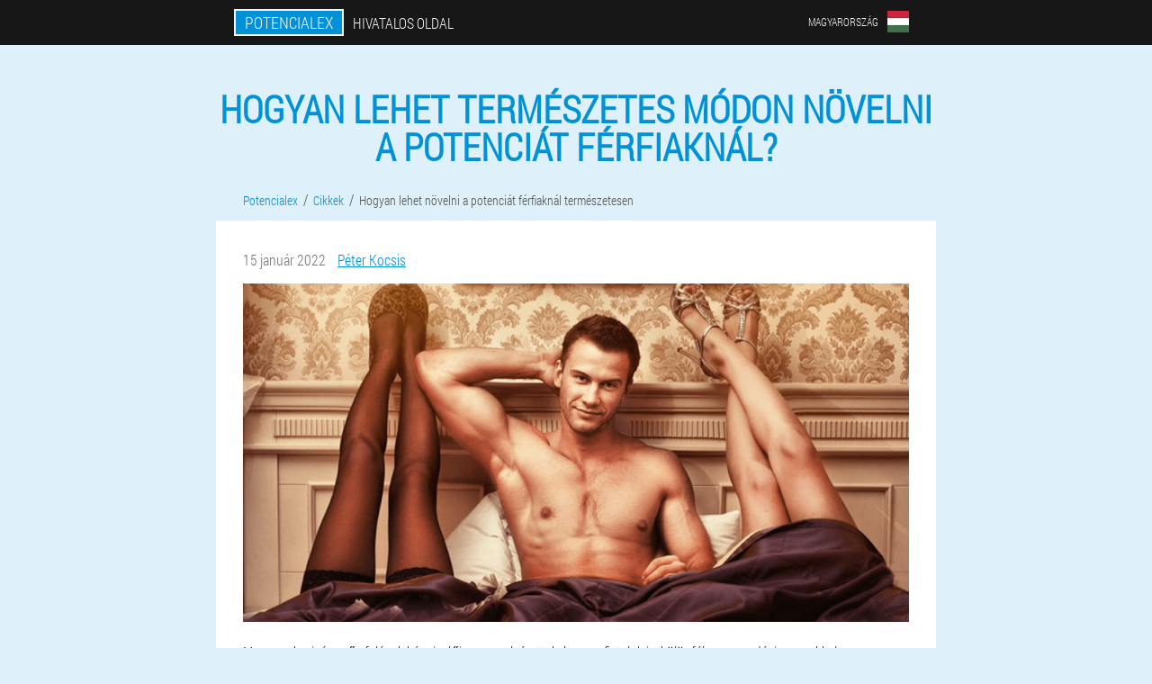

--- FILE ---
content_type: text/html; charset=UTF-8
request_url: https://hungary.potencialex.cz/minden_cikk/2_hogyan_lehet_term%C3%A9szetes_m%C3%B3don_n%C3%B6velni_a_potenci%C3%A1t_f%C3%A9rfiakn%C3%A1l
body_size: 9685
content:

<!DOCTYPE html>
<html lang="hu">
<head>
	<meta name="viewport" content="width=device-width, initial-scale=1.0">
	<meta http-equiv="Content-Type" content="text/html; charset=utf-8">
	<title>Hogyan lehet növelni a férfiak hatékonyságát természetes módon, és nem ártani? </title>
	<meta name="description" content="Nem minden férfi, aki merevedési zavart tapasztalt, akar gyógyszert szedni. Fontolja meg a legnépszerűbb természetes módszereket a férfi potencia növelésére. ">

<link href="/css/fpp-css-style_site_894.css" rel="stylesheet">
<link rel="preload" href="/css/fpp-css-style_site_894.css" as="style">
<link rel="preload" href="/fonts/RobotoCondensedLight.woff" as="font" type="font/woff2" crossorigin>
	
	<link rel="alternate" href="https://potencialex.cz/všechny_články/2_jak zvýšit potenci u mužů přirozeně" hreflang="cs" />
	<link rel="alternate" href="https://czech-en.potencialex.cz/useful_articles/2_how to increase potency in men naturally" hreflang="en-CZ" />
	<link rel="alternate" href="https://deutschland.potencialex.cz/alle_artikel/2_Wie man die Potenz bei Männern natürlich steigert" hreflang="de" />
	<link rel="alternate" href="https://deutschland-en.potencialex.cz/articles/2_how to increase potency in men naturally" hreflang="en-DE" />
	<link rel="alternate" href="https://spain.potencialex.cz/articulos_útiles/2_como aumentar la potencia en los hombres naturalmente" hreflang="es" />
	<link rel="alternate" href="https://spain-eu.potencialex.cz/artikulu_erabilgarriak/2_nola handitu potentzia gizonengan modu naturalean" hreflang="eu-ES" />
	<link rel="alternate" href="https://spain-gl.potencialex.cz/artigos_útiles/2_como aumentar a potencia nos homes de forma natural" hreflang="gl-ES" />
	<link rel="alternate" href="https://spain-en.potencialex.cz/interesting_articles/2_How to increase potency in men naturally" hreflang="en-ES" />
	<link rel="alternate" href="https://italy.potencialex.cz/articoli_interessanti/2_come aumentare la potenza negli uomini in modo naturale" hreflang="it" />
	<link rel="alternate" href="https://italy-en.potencialex.cz/articles/2_How to increase potency in men naturally. " hreflang="en-IT" />
	<link rel="alternate" href="https://portugal.potencialex.cz/todos-os-artigos/2_como aumentar a potencia nos homens naturalmente" hreflang="pt" />
	<link rel="alternate" href="https://portugal-gl.potencialex.cz/artigos-interesantes/2_Como aumentar a potencia nos homes de forma natural" hreflang="gl-PT" />
	<link rel="alternate" href="https://portugal-en.potencialex.cz/articles/2_how to increase potency in men naturally" hreflang="en-PT" />
	<link rel="alternate" href="https://russia.potencialex.cz/полезные-статьи/2_как повысить потенцию у мужчин естественными способами" hreflang="ru" />
	<link rel="alternate" href="https://france.potencialex.cz/articles-utiles/2_comment augmenter la puissance chez les hommes naturellement" hreflang="fr" />
	<link rel="alternate" href="https://france-en.potencialex.cz/interesting_articles/2_How to increase potency in men naturally" hreflang="en-FR" />
	<link rel="alternate" href="https://bulgaria.potencialex.cz/всички-статии/2_как да увеличим потентността при мъжете естествено" hreflang="bg" />
	<link rel="alternate" href="https://bulgaria-en.potencialex.cz/useful_articles/2_ways to increase male potential naturally" hreflang="en-BG" />
	<link rel="alternate" href="https://austria.potencialex.cz/interessante_beiträge/2_Wie man die Potenz bei Männern natürlich steigert. " hreflang="de-AT" />
	<link rel="alternate" href="https://austria-en.potencialex.cz/all-articles/2_how to increase potency in men naturally" hreflang="en-AT" />
	<link rel="alternate" href="https://hungary.potencialex.cz/minden_cikk/2_hogyan lehet növelni a potenciát férfiaknál természetesen" hreflang="hu" />
	<link rel="alternate" href="https://hungary-en.potencialex.cz/interesting_articles/2_how to increase potency in men naturally" hreflang="en-HU" />
	<link rel="alternate" href="https://greece.potencialex.cz/άρθρα/2_πώς να αυξήσετε τη δύναμη στους άνδρες φυσικά" hreflang="el" />
	<link rel="alternate" href="https://georgia.potencialex.cz/სასარგებლო-სტატიები/2_როგორ გავზარდოთ პოტენცია მამაკაცებში ბუნებრივად" hreflang="ka" />
	<link rel="alternate" href="https://cyprus.potencialex.cz/ενδιαφέροντα_άρθρα/2_Πώς να αυξήσετε τη δύναμη στους άνδρες φυσικά" hreflang="el-CY" />
	<link rel="alternate" href="https://cyprus-tr.potencialex.cz/bütün-makaleler/2_Erkeklerde güç doğal olarak nasıl artırılır" hreflang="tr-CY" />
	<link rel="alternate" href="https://kyrgyz.potencialex.cz/кызыктуу_макалалар/2_кантип жогорулатуу потенции эркектерде табигый жол менен" hreflang="ky" />
	<link rel="alternate" href="https://kyrgyz-ru.potencialex.cz/интересные_статьи/2_Как повысить потенцию у мужчин естественным путем" hreflang="ru-KG" />
	<link rel="alternate" href="https://poland.potencialex.cz/wszystkie-artykuły/2_jak naturalnie zwiększyć potencję u mężczyzn" hreflang="pl" />
	<link rel="alternate" href="https://poland-en.potencialex.cz/all-articles/2_how to increase potency in men naturally" hreflang="en-PL" />
	<link rel="alternate" href="https://armenia.potencialex.cz/բոլոր-հոդվածները/2_ինչպես բնական ճանապարհով բարձրացնել պոտենցիան տղամարդկանց մոտ" hreflang="hy" />
	<link rel="alternate" href="https://belarus.potencialex.cz/артыкулы/2_як павысіць патэнцыю ў мужчын натуральнымі спосабамі" hreflang="be" />
	<link rel="alternate" href="https://belarus-ru.potencialex.cz/статьи/2_Как повысить потенцию у мужчин естественным путем. " hreflang="ru-BY" />
	<link rel="alternate" href="https://kazakhstan.potencialex.cz/барлық_мақалалар/2_ерлердегі потенциалды табиғи жолмен қалай арттыруға болады" hreflang="kk" />
	<link rel="alternate" href="https://kazakhstan-ru.potencialex.cz/полезные-статьи/2_как повысить потенцию у мужчин естественным путем" hreflang="ru-KZ" />
	<link rel="alternate" href="https://uzbekistan.potencialex.cz/qiziqarli_maqolalar/2_Qanday qilib erkaklarda potentsialni tabiiy ravishda oshirish mumkin" hreflang="uz" />
	<link rel="alternate" href="https://uzbekistan-ru.potencialex.cz/полезные_статьи/2_Как повысить потенцию у мужчин естественным путем" hreflang="ru-UZ" />
	<link rel="alternate" href="https://romania.potencialex.cz/toate_articolele/2_cum să crești potența la bărbați în mod natural" hreflang="ro" />
	<link rel="alternate" href="https://romania-en.potencialex.cz/interesting-articles/2_how to increase potency in men naturally" hreflang="en-RO" />
	<link rel="alternate" href="https://slovakia.potencialex.cz/všetky_články/2_ako zvýšiť potenciu u mužov prirodzene" hreflang="sk" />
	<link rel="alternate" href="https://slovenia.potencialex.cz/uporabni-članki/2_kako povečati potenco pri moških na naraven način" hreflang="sl" />
	<link rel="alternate" href="https://slovenia-en.potencialex.cz/useful-articles/2_How to increase potency in men naturally" hreflang="en-SI" />
	<link rel="alternate" href="https://ukraine.potencialex.cz/цікаві_статті/2_як підвищити потенцію у чоловіків природними способами" hreflang="uk" />
	<link rel="alternate" href="https://ukraine-ru.potencialex.cz/все-статьи/2_способы увеличить мужской потенциал естественным путем" hreflang="ru-UA" />
	<link rel="alternate" href="https://croatia.potencialex.cz/zanimljivi-članci/2_kako povećati potenciju kod muškaraca prirodnim putem" hreflang="hr" />
	<link rel="alternate" href="https://croatia-en.potencialex.cz/interesting-articles/2_how to increase potential in men naturally" hreflang="en-HR" />
	<link rel="alternate" href="https://switzerland.potencialex.cz/artikel/2_Wie man die Potenz bei Männern natürlich steigert" hreflang="de-CH" />
	<link rel="alternate" href="https://switzerland-fr.potencialex.cz/tous-les-articles/2_Comment augmenter la puissance chez les hommes naturellement" hreflang="fr-CH" />
	<link rel="alternate" href="https://switzerland-it.potencialex.cz/articoli_interessanti/2_Come aumentare la potenza negli uomini in modo naturale" hreflang="it-CH" />
	<link rel="alternate" href="https://switzerland-en.potencialex.cz/articles/2_How to increase potency in men naturally" hreflang="en-CH" />
			<link href="/images/favicon.ico" rel="shortcut icon">
		


	
<meta name="google-site-verification" content="Wl9RVoqC-mr_Jpihz5oNW0_hFPfWlifySoep3cVsF7Q" />	
	

<style>
.ijzs-77_j > .daegx_676__sos.ku_625__mhpv
{
	right: auto;
	left: 0px;
}
</style>

<script  type="text/javascript">
function pi(id) 
{
	var selector = document.getElementById(id);
	
	if(selector.classList.contains("active"))
	{
		selector.classList.remove("active");
	}
	else
	{
		selector.classList.add("active");
		
		document.onclick = function(e) {
			onclick(e, id);
		}

		
	}
	
}
	
function onclick(e, id) {
  e = e || window.event;
  var target = e.target || e.srcElement;
  var selector = document.getElementById(id);

  while (target.parentNode && target.tagName.toLowerCase() != 'body') {
    if (target == selector) {
      return;
    }
    target = target.parentNode;
  }
	selector.classList.remove("active");
}
	
</script>
	
	
</head>	
<body class="tgwbi_988-l">
<header>
	<div class="qd_280-zff">
		
		<div class="hlf_23__f ccv_973__nmaqw">			
			
		<div class="hqlct_982-lga"><a href="/" class="w-114_gc"><div class="kmah_847-xf"><span class="bcjpg_214-niq">Potencialex</span> <span class="y-825_f">Hivatalos oldal</span></div></a></div>


		<div class="ha-630_k">
</div>
		<div class="uu-195_x"><div class="zdji_830-mk">
<div class="jj_702-bt" id="jj_702-bt">		
<div class="c_221__njaha" onclick="pi('jj_702-bt')">
<div class="sn-151_jimq"><span>Magyarország</span></div>
<div class="hqaej-306_latb"><div class="u_877__ccrni"><img src="/images/sgxrty5klgm974.png" alt="Zászló (Magyarország)"></div></div>
</div>
<div class="dnwni-254_qq">
<ul>
		<li><a href="https://hungary-en.potencialex.cz/interesting_articles/2_how to increase potency in men naturally" rel="alternate"><div class="fbbfj-638_oogyj">Hungary (en)</div><div class="gai-636_dheo"><div class="es_390__zch"><img src="https://hungary-en.potencialex.cz/images/7cxstlb04qpxgx4uh.png"></div></div></a></li><li><a href="https://potencialex.cz/všechny_články/2_jak zvýšit potenci u mužů přirozeně" rel="alternate"><div class="fbbfj-638_oogyj">Česká republika</div><div class="gai-636_dheo"><div class="es_390__zch"><img src="https://potencialex.cz/images/t4l3bc3o12198v0z2guj.png"></div></div></a></li><li><a href="https://deutschland.potencialex.cz/alle_artikel/2_Wie man die Potenz bei Männern natürlich steigert" rel="alternate"><div class="fbbfj-638_oogyj">Deutschland</div><div class="gai-636_dheo"><div class="es_390__zch"><img src="https://deutschland.potencialex.cz/images/11ocm19bjjwfget.png"></div></div></a></li><li><a href="https://spain.potencialex.cz/articulos_útiles/2_como aumentar la potencia en los hombres naturalmente" rel="alternate"><div class="fbbfj-638_oogyj">España</div><div class="gai-636_dheo"><div class="es_390__zch"><img src="https://spain.potencialex.cz/images/2m4oypcgnazr7ksztxdd.png"></div></div></a></li><li><a href="https://italy.potencialex.cz/articoli_interessanti/2_come aumentare la potenza negli uomini in modo naturale" rel="alternate"><div class="fbbfj-638_oogyj">Italia</div><div class="gai-636_dheo"><div class="es_390__zch"><img src="https://italy.potencialex.cz/images/6ram0bgfz635qf6ewn8.png"></div></div></a></li><li><a href="https://portugal.potencialex.cz/todos-os-artigos/2_como aumentar a potencia nos homens naturalmente" rel="alternate"><div class="fbbfj-638_oogyj">Portugal</div><div class="gai-636_dheo"><div class="es_390__zch"><img src="https://portugal.potencialex.cz/images/qgubwabmwa.png"></div></div></a></li><li><a href="https://russia.potencialex.cz/полезные-статьи/2_как повысить потенцию у мужчин естественными способами" rel="alternate"><div class="fbbfj-638_oogyj">Россия</div><div class="gai-636_dheo"><div class="es_390__zch"><img src="https://russia.potencialex.cz/images/17f2y3tk6wug6s18cd.png"></div></div></a></li><li><a href="https://france.potencialex.cz/articles-utiles/2_comment augmenter la puissance chez les hommes naturellement" rel="alternate"><div class="fbbfj-638_oogyj">France</div><div class="gai-636_dheo"><div class="es_390__zch"><img src="https://france.potencialex.cz/images/fatqlnh2a2e2.png"></div></div></a></li><li><a href="https://bulgaria.potencialex.cz/всички-статии/2_как да увеличим потентността при мъжете естествено" rel="alternate"><div class="fbbfj-638_oogyj">България</div><div class="gai-636_dheo"><div class="es_390__zch"><img src="https://bulgaria.potencialex.cz/images/mfcuh60aetwj.png"></div></div></a></li><li><a href="https://austria.potencialex.cz/interessante_beiträge/2_Wie man die Potenz bei Männern natürlich steigert. " rel="alternate"><div class="fbbfj-638_oogyj">Österreich</div><div class="gai-636_dheo"><div class="es_390__zch"><img src="https://austria.potencialex.cz/images/gzt4zd26fgk26o4bp9.png"></div></div></a></li><li><a href="https://greece.potencialex.cz/άρθρα/2_πώς να αυξήσετε τη δύναμη στους άνδρες φυσικά" rel="alternate"><div class="fbbfj-638_oogyj">Ελλάδα</div><div class="gai-636_dheo"><div class="es_390__zch"><img src="https://greece.potencialex.cz/images/4qoo3r1psus6w7mzc.png"></div></div></a></li><li><a href="https://georgia.potencialex.cz/სასარგებლო-სტატიები/2_როგორ გავზარდოთ პოტენცია მამაკაცებში ბუნებრივად" rel="alternate"><div class="fbbfj-638_oogyj">საქართველო</div><div class="gai-636_dheo"><div class="es_390__zch"><img src="https://georgia.potencialex.cz/images/ouf9hy2qud7mgn7g1e.png"></div></div></a></li><li><a href="https://cyprus.potencialex.cz/ενδιαφέροντα_άρθρα/2_Πώς να αυξήσετε τη δύναμη στους άνδρες φυσικά" rel="alternate"><div class="fbbfj-638_oogyj">Κύπρος</div><div class="gai-636_dheo"><div class="es_390__zch"><img src="https://cyprus.potencialex.cz/images/4f6tgtvachou.png"></div></div></a></li><li><a href="https://kyrgyz.potencialex.cz/кызыктуу_макалалар/2_кантип жогорулатуу потенции эркектерде табигый жол менен" rel="alternate"><div class="fbbfj-638_oogyj">Кыргызстан</div><div class="gai-636_dheo"><div class="es_390__zch"><img src="https://kyrgyz.potencialex.cz/images/jzne9k4ytjwate2n.png"></div></div></a></li><li><a href="https://poland.potencialex.cz/wszystkie-artykuły/2_jak naturalnie zwiększyć potencję u mężczyzn" rel="alternate"><div class="fbbfj-638_oogyj">Polska</div><div class="gai-636_dheo"><div class="es_390__zch"><img src="https://poland.potencialex.cz/images/p067tahhi5lgf11.png"></div></div></a></li><li><a href="https://armenia.potencialex.cz/բոլոր-հոդվածները/2_ինչպես բնական ճանապարհով բարձրացնել պոտենցիան տղամարդկանց մոտ" rel="alternate"><div class="fbbfj-638_oogyj">Հայաստան</div><div class="gai-636_dheo"><div class="es_390__zch"><img src="https://armenia.potencialex.cz/images/lqpp5gpocvbvwsocun.png"></div></div></a></li><li><a href="https://belarus.potencialex.cz/артыкулы/2_як павысіць патэнцыю ў мужчын натуральнымі спосабамі" rel="alternate"><div class="fbbfj-638_oogyj">Беларусь</div><div class="gai-636_dheo"><div class="es_390__zch"><img src="https://belarus.potencialex.cz/images/0segvyaoy1e1tezg.png"></div></div></a></li><li><a href="https://kazakhstan.potencialex.cz/барлық_мақалалар/2_ерлердегі потенциалды табиғи жолмен қалай арттыруға болады" rel="alternate"><div class="fbbfj-638_oogyj">Қазақстан</div><div class="gai-636_dheo"><div class="es_390__zch"><img src="https://kazakhstan.potencialex.cz/images/53yulyda3c.png"></div></div></a></li><li><a href="https://uzbekistan.potencialex.cz/qiziqarli_maqolalar/2_Qanday qilib erkaklarda potentsialni tabiiy ravishda oshirish mumkin" rel="alternate"><div class="fbbfj-638_oogyj">O'zbekiston</div><div class="gai-636_dheo"><div class="es_390__zch"><img src="https://uzbekistan.potencialex.cz/images/jg20hkg0hfu.png"></div></div></a></li><li><a href="https://romania.potencialex.cz/toate_articolele/2_cum să crești potența la bărbați în mod natural" rel="alternate"><div class="fbbfj-638_oogyj">România</div><div class="gai-636_dheo"><div class="es_390__zch"><img src="https://romania.potencialex.cz/images/4btmaj1w6g3adwl7jj6q.png"></div></div></a></li><li><a href="https://slovakia.potencialex.cz/všetky_články/2_ako zvýšiť potenciu u mužov prirodzene" rel="alternate"><div class="fbbfj-638_oogyj">Slovensko</div><div class="gai-636_dheo"><div class="es_390__zch"><img src="https://slovakia.potencialex.cz/images/3d01twlsoagm.png"></div></div></a></li><li><a href="https://slovenia.potencialex.cz/uporabni-članki/2_kako povečati potenco pri moških na naraven način" rel="alternate"><div class="fbbfj-638_oogyj">Slovenija</div><div class="gai-636_dheo"><div class="es_390__zch"><img src="https://slovenia.potencialex.cz/images/hxjkd09djsvh14wtiw74.png"></div></div></a></li><li><a href="https://ukraine.potencialex.cz/цікаві_статті/2_як підвищити потенцію у чоловіків природними способами" rel="alternate"><div class="fbbfj-638_oogyj">Україна</div><div class="gai-636_dheo"><div class="es_390__zch"><img src="https://ukraine.potencialex.cz/images/nmzj8ottlh.png"></div></div></a></li><li><a href="https://croatia.potencialex.cz/zanimljivi-članci/2_kako povećati potenciju kod muškaraca prirodnim putem" rel="alternate"><div class="fbbfj-638_oogyj">Hrvatska</div><div class="gai-636_dheo"><div class="es_390__zch"><img src="https://croatia.potencialex.cz/images/o3q7kcra2lhfrr.png"></div></div></a></li><li><a href="https://switzerland.potencialex.cz/artikel/2_Wie man die Potenz bei Männern natürlich steigert" rel="alternate"><div class="fbbfj-638_oogyj">Schweiz</div><div class="gai-636_dheo"><div class="es_390__zch"><img src="https://switzerland.potencialex.cz/images/8a2mahctshd.png"></div></div></a></li>	
</ul>
</div></div></div></div>
			
		</div>

	</div>

</header>
	
	
	
	
	
	
	
<section class="ccv_973__nmaqw zsr-259_ug">
<article class="cusd_965__ayiii" itemscope itemtype="https://schema.org/Article">
<h1 itemprop="headline">Hogyan lehet természetes módon növelni a potenciát férfiaknál? </h1>
<ul class="qqfj-393_abj" itemscope="" itemtype="https://schema.org/BreadcrumbList">
<meta itemprop="name" content="Oldal navigáció Potencialex" />
<meta itemprop="itemListOrder" content="Ascending" />	
<meta itemprop="numberOfItems" content="3" />	
<li itemprop="itemListElement" itemscope="" itemtype="https://schema.org/ListItem"><a itemprop="item" href="/"><span itemprop="name">Potencialex</span></a><meta itemprop="position" content="0"></li><li itemprop="itemListElement" itemscope="" itemtype="https://schema.org/ListItem"><a itemprop="item" href="/minden_cikk/"><span itemprop="name">Cikkek</span></a><meta itemprop="position" content="1"></li><li class="active" itemprop="itemListElement" itemscope="" itemtype="https://schema.org/ListItem"><a itemprop="item" href="/cikkek/2_hogyan_lehet_természetes_módon_növelni_a_potenciát_férfiaknál"><span itemprop="name">Hogyan lehet növelni a potenciát férfiaknál természetesen</span></a><meta itemprop="position" content="2"></li></ul>
<div class="k-919_mibf jy_418__d" itemprop="articleBody">
<div class="vtb_948-xzedb"><time itemprop="datePublished" pubdate datetime="2022-01-15T05:14:04Z" class="vb_246-bce" title="15 január 2022">15 január 2022</time>
<address itemprop="author" itemscope itemtype="https://schema.org/Person" class="hjn-640_fjff"><a rel="author" itemprop="url" href="https://hungary.potencialex.cz/a_cikkek_szerzői/21_péter_kocsis"><span itemprop="name">Péter Kocsis</span></a></address></div>
<img itemprop="image" alt="A férfi természetes módon növelte a potenciát, és most már nincsenek problémái a szexuális életében" src="/images/cikkek/9/A%20férfi%20természetes%20módon%20növelte%20a%20potenciát,%20és%20most%20már%20nincsenek%20problémái%20a%20szexuális%20életében.png" class="imgblock center center_mob"><p>Ma az emberiség erős felének képviselői, nemcsak érettek, hanem fiatalok is, különféle merevedési zavarokkal szembesülnek. És mindannyiukat aggasztja a kérdés, lehetséges-e és hogyan lehet természetes módon növelni a férfiak hatékonyságát? Hiszen nem mindenki akar drogozni.</p>
<p>Az orvosok segítsége nélkül próbálnak megbirkózni ezzel a problémával, a férfiak szintetikus gyógyszereket kezdenek használni, amelyek segítenek normalizálni szexuális életüket. De ezen kívül vannak olyan természetes gyógymódok, amelyek javítják a potenciát. A szintetikus drog előnye, hogy azonnal pozitív eredményt ad. A jól ismert szer a bevétele után 30 perccel készenléti állapotba hoz egy férfit, amely öt órán át aktív.</p>
<p><strong>Természetes módon növelve a potenciát, a férfi nemcsak a szexuális funkciót ellátó szerveket gyógyítja, hanem az egész testet.</strong>. Ez pozitív hatással van a szexuális életére.</p>
<p>Az erekciós diszfunkció lehet átmeneti (rövid) vagy állandó. Mielőtt szakemberhez fordulna, megpróbálhatja saját maga megbirkózni ezzel a problémával. Ehhez be kell tartania néhány ajánlást, amelyek segítenek helyreállítani és fenntartani az ember egészségét.</p>
<h2>Melyek a természetes módszerek a potencia növelésére?</h2>
<ol><li>Felelős a szervezet jó működéséért<strong>megfelelő táplálkozás</strong>. A férfi étrendjének tartalmaznia kell ásványi anyagokat (cink, szelén) és vitaminokat (E, C, B csoport), amelyek szükségesek a szexuális tevékenységhez. A nap folyamán el kell fogyasztania ezen anyagok napi normáját.</li>
<li>Segít növelni a potenciát<strong>speciális gyakorlatok</strong>. Segítségükkel javul a kismedencei szervek vérkeringése, és megerősödnek az erekcióért felelős szemérem-farkcsonti izmok. Egy ilyen gyakorlat nem sok időt vesz igénybe, és pozitív eredményt ad az edzés első heteiben.</li>
<li>Felelős a szexuális tevékenységért és a szexuális vágyért<strong>tesztoszteron</strong>(fő férfi nemi hormon). Ha ez nem elég a szervezetben, akkor csökken a potencia és a libidó. A huszonöt év feletti férfiaknál ennek a hormonnak a szintje természetes módon évente 1-1, 5%-kal csökkenni kezd.</li>
<li><strong>Túlsúly</strong>- a potencia komoly ellensége. A plusz kilók hozzájárulnak a tesztoszteron mennyiségének csökkenéséhez. Ezzel egy időben megindul a szervezetben az ösztrogén (a női nemi hormon) növekedése. Ha túl sok van belőlük, a férfi merevedési funkciója megzavarodik, és általános egészségi állapota is megromlik. A túlsúly miatt a szervezet hajlamos a szív- és érrendszeri betegségekre és a cukorbetegségre. Ez nemcsak a potencia csökkenésének, hanem a szervezet egészének gyengülésének és rossz működésének is komoly előfeltétele. <p>Egy férfi derékbőségének mérésével megértheti, hogy le kell-e fogynia vagy sem. Ha a mérete meghaladja a 94 cm-t, akkor fennáll a túlsúly lehetősége.</p>
</li>
<li><strong>Rossz szokások</strong>(dohányzás, alkohol, kábítószer) egy másik módja a potencia elvesztésének. Ezt az orvosok régóta megerősítették, és sokan ismerik. Ha megszabadul ezektől a negatív függőségektől, a férfi képes lesz érezni, hogyan javul szexuális funkciója.</li>
<li>Potenciaproblémák adódhatnak amiatt<strong>mozgásszegény életmód</strong>. Azok a férfiak, akiknek foglalkozása fizikai tevékenységhez kapcsolódik, kevésbé hajlamosak az erekciós zavarokra. Ezért a különféle sportok előnyösebbek az ülő életmóddal szemben.<p>Egyes szakmák több órán át ülő pozíciót írnak elő a munkahelyen. Egy férfi kénytelen ilyen "passzív" állapotba kerülni. Ebben a helyzetben a Kegel gyakorlat asszisztenssé válik. Ennek a technikának a célja a pubococcygeus izomzat megerősítése és működésének javítása. A rendszeres testmozgás segít növelni az erekciót, és szabályozni a szexuális kapcsolat időtartamát és érzelmiségét. A férfiak számára a potencianövelés e természetes módszerének pozitív és kényelmes oldala az, hogy megvalósításához nem kell elhagynia a munkahelyét. </p>
</li>
<li><strong>Pszichológiai élmények</strong>negatívan befolyásolhatja a férfi potenciát. A nővel való szexuális intimitás kudarca, zavar vagy önbizalomhiány, korábbi kapcsolatok keserű tapasztalatai - mindez és még sok más hozzájárul az erekciós funkcióval kapcsolatos problémák megjelenéséhez. A szexuális komplexusok ellen küzdeni kell. Ha ezt nem lehet a legtermészetesebben megtenni, akkor szexterapeuta vagy pszichoterapeuta segítségére lesz szükség.</li>
<li><strong>Stressz, depresszió, szorongás</strong>potencia csökkenését okozhatja. A férfi szexuális lehetőségei csökkennek, amikor a testet mentális vagy spirituális élményeknek vetik alá. Ez a lényege a megtermékenyítés ősi mechanizmusának. A természet úgy született, hogy az utódok kényelmes körülmények között születtek.</li>
<li>A felépüléshez és az erőnléthez a szervezetnek szüksége van<strong>jó alvás</strong>. Időtartamát tekintve legalább napi nyolc óra legyen. Kívánatos a nagy potencia érdekében, hogy teljes csend és sötétség legyen.</li>
</ol>
<p>A hatékonyság növelhető a fenti módszerekkel. Kombinált alkalmazásuk hozzájárul a kezelés növekedéséhez és hatékonyságához.</p>
</div>
<div itemprop="publisher" itemscope itemtype="https://schema.org/Organization">
<link itemprop="url" href="/">
<meta itemprop="name" content="Potencialex">
<meta itemprop="description" content="Potencialex kapszula - hatékony potencianövelő. Vásároljon Magyarországon a hivatalos oldalon elérhető áron">
<div itemprop="logo" itemscope itemtype="https://www.schema.org/ImageObject">
<link itemprop="url" href="/images/favicon.ico">
</div>
</div>
<meta itemprop="dateModified" content="2022-01-15T05:14:04Z">
<link itemprop="mainEntityOfPage" href="https://hungary.potencialex.cz/minden_cikk/2_hogyan%20lehet%20növelni%20a%20potenciát%20férfiaknál%20természetesen">
</article>

	
	
<aside class="ydlt-569_mopb i-880_pkom">
<h2>Új cikkek</h2>
<div class="nkzg_248-ahfgc jy_418__d">
<ul>
<li>
	<article itemscope itemtype="https://schema.org/NewsArticle">
	<a href="/minden_cikk/30_gyümölcsök_és_zöldségek_a_potencia_növelésére_férfiaknál"><div class="jhzih-741_acl"><img itemprop="image" alt="Egy férfi potenciaproblémákkal küzd" src="/images/cikkek/295/Egy%20férfi%20potenciaproblémákkal%20küzd.jpg" ></div><h3 itemprop="headline" class='ntbe-507_ke'>Gyümölcsök és zöldségek a potencia növelésére férfiaknál</h3></a>
	<div itemprop="articleBody" class='z_84-ju'>Hogyan válasszunk zöldségeket és gyümölcsöket a potencia érdekében férfiaknál. Azon élelmiszerek listája, amelyek jó hatással vannak a férfiak merevedési funkciójára.</div>
	<time itemprop="datePublished" datetime="2025-10-27T05:58:23Z" class="l-867_dhizl">27 október 2025</time>
	<meta itemprop="dateModified" content="2025-10-27T05:58:23Z">
	<address itemprop="author" itemscope itemtype="https://schema.org/Person">
	<meta itemprop="name" content="Péter Kocsis">
	<meta rel="author" itemprop="url" content="https://hungary.potencialex.cz/a_cikkek_szerzői/21_péter_kocsis">
	</address>
	<link itemprop="mainEntityOfPage" href="https://hungary.potencialex.cz/minden_cikk/30_gyorsan%20ható%20potenciatermékek%20férfiaknak">
	<div itemprop="publisher" itemscope itemtype="https://schema.org/Organization">
<link itemprop="url" href="/">
<meta itemprop="name" content="Potencialex">
<div itemprop="logo" itemscope itemtype="https://www.schema.org/ImageObject">
<link itemprop="url" href="/images/favicon.ico">
</div>
</div>
	
	</article>
	</li><li>
	<article itemscope itemtype="https://schema.org/NewsArticle">
	<a href="/minden_cikk/29_előkészületek_és_eszközök_a_férfiak_hatékonyságának_növelésére_60_után"><div class="jhzih-741_acl"><img itemprop="image"  alt="A felnőttkor csökkentett hatékonyságának okai" src="/images/cikkek/279/A%20felnőttkor%20csökkentett%20hatékonyságának%20okai.jpg" ></div><h3 itemprop="headline" class='ntbe-507_ke'>Előkészületek és eszközök a férfiak hatékonyságának növelésére 60 után</h3></a>
	<div itemprop="articleBody" class='z_84-ju'>A reproduktív rendszer működésének jellemzői a férfiakban 60 év után, a csökkent hatékonyság okai. A felnőttkorban a férfiak erősségének növelésének módjai: Gyógyszerek és népi gyógyszerek, megfelelő táplálkozás és egészséges életmód.</div>
	<time itemprop="datePublished" datetime="2025-10-10T05:19:51Z" class="l-867_dhizl">10 október 2025</time>
	<meta itemprop="dateModified" content="2025-10-10T05:19:51Z">
	<address itemprop="author" itemscope itemtype="https://schema.org/Person">
	<meta itemprop="name" content="Máté">
	<meta rel="author" itemprop="url" content="https://hungary.potencialex.cz/a_cikkek_szerzői/24_máté">
	</address>
	<link itemprop="mainEntityOfPage" href="https://hungary.potencialex.cz/minden_cikk/29_A%20hatékonyság%20növelése%20a%20férfiakban%2060%20után">
	<div itemprop="publisher" itemscope itemtype="https://schema.org/Organization">
<link itemprop="url" href="/">
<meta itemprop="name" content="Potencialex">
<div itemprop="logo" itemscope itemtype="https://www.schema.org/ImageObject">
<link itemprop="url" href="/images/favicon.ico">
</div>
</div>
	
	</article>
	</li><li>
	<article itemscope itemtype="https://schema.org/NewsArticle">
	<a href="/minden_cikk/28_milyen_vitaminokra_van_szükség_a_hatékonyság_növeléséhez"><div class="jhzih-741_acl"><img itemprop="image"  alt="Milyen vitaminokra van szükség a férfiak hatékonyságához" src="/images/cikkek/275/Milyen%20vitaminokra%20van%20szükség%20a%20férfiak%20hatékonyságához.jpg" ></div><h3 itemprop="headline" class='ntbe-507_ke'>Milyen vitaminokra van szükség a hatékonyság növeléséhez</h3></a>
	<div itemprop="articleBody" class='z_84-ju'>Milyen vitaminokra van szükség a férfiak hatékonyságához: a hasznos nyomelemek listája, a testre gyakorolt ​​hatás és azok tartalma.</div>
	<time itemprop="datePublished" datetime="2025-09-24T07:30:38Z" class="l-867_dhizl">24 szeptember 2025</time>
	<meta itemprop="dateModified" content="2025-09-24T07:30:38Z">
	<address itemprop="author" itemscope itemtype="https://schema.org/Person">
	<meta itemprop="name" content="Sándor Palotai">
	<meta rel="author" itemprop="url" content="https://hungary.potencialex.cz/a_cikkek_szerzői/0_sándor_palotai">
	</address>
	<link itemprop="mainEntityOfPage" href="https://hungary.potencialex.cz/minden_cikk/28_Vitaminok%20a%20férfiak%20hatékonyságához">
	<div itemprop="publisher" itemscope itemtype="https://schema.org/Organization">
<link itemprop="url" href="/">
<meta itemprop="name" content="Potencialex">
<div itemprop="logo" itemscope itemtype="https://www.schema.org/ImageObject">
<link itemprop="url" href="/images/favicon.ico">
</div>
</div>
	
	</article>
	</li></ul></div>
<div class="ev_632__q"><a href="/minden_cikk/">Minden cikk</a></div>
	</aside>
	


<aside class="bx_369-ud">
	<div class="yq_926-up">
	<div class="gsdu_315-fism">
	<div class="kht_137__jq fh_568__axe">
		<h3 class="bisti_377-vebg">Rendelni Potencialex 50% kedvezmény</h3>
<form action='/minden_cikk/2_hogyan_lehet_term%C3%A9szetes_m%C3%B3don_n%C3%B6velni_a_potenci%C3%A1t_f%C3%A9rfiakn%C3%A1l#clg-3735_jaes' method='POST'>
    <div class="hg-137_lwk">
    <label for="xyvp_1453__rrs" class="lkf_147__gks">Adja meg nevét</label>
    <input id="xyvp_1453__rrs" type='text' name="dtqw_1352-tcdhfa" >
	    </div>
    
		<div class="asbu-799_ag">
    <label for="f_7494__jbeubfr">Info</label>
    <input id="f_7494__jbeubfr" type='text' name="f_6646-eedyj" autocomplete="off">
    </div>
	<div class="asbu-799_ag">
    <label for="vnrozy_4041-mj">Vezetéknév</label>
    <input id="vnrozy_4041-mj" type='text' name="e_6648__sfqus" autocomplete="off">
    </div>
	<div class="asbu-799_ag">
	 <label for="olere_524__blxpra">Email</label>
    <input id="olere_524__blxpra" type='email' name='email' autocomplete="off">
	</div>
	
    <div class="hg-137_lwk jp-49_ferak">
    <label for="kofsg-2062_hezc" class="lkf_147__gks">Írja be a telefonját</label>
    <input id="kofsg-2062_hezc" type='text' name="b_1443__gtcycj" >
	    </div>
	<input type='hidden' name='clg-3735_jaes' value='1'>
    <input type='hidden' name='flow_hash' value='qnGk'>
    <input type='hidden' name='landing' value='hungary.potencialex.cz'>
    <input type='hidden' name='country' value='hu'>
    <input type='hidden' name='referrer' value=''>
    <input type='hidden' name='sub1' value='Potencialex-hu'>
    <input type='hidden' name='sub2' value='hungary.potencialex.cz'>
    <input type='hidden' name='sub3' value='API-leadbit'>
    <input type='hidden' name='sub4' value='article 2'>
        <button class="eres_485-x" type='submit' value='megvesz'>megvesz</button>
</form>
</div>
	</div>
	<div class="he_917-oop"><div class="ijzs-77_j"><img src="/images/Potencialex%20Hatékony%20potencianövelő.png" alt="Potencialex"><div class="daegx_676__sos j_492__qizi"><div class="c_500__o"><span class="lwcf-132_bjb">Ft 25800</span><span class="duh_310__jgd">Ft 12900</span></div></div></div></div>
	</div>	
	</aside>
	
</section>
	
	
	
	
	
	
	






<footer class="mqo_59-grr">
	<div class="ccv_973__nmaqw dxga_680__iepfx">
		<nav itemscope itemtype="https://schema.org/SiteNavigationElement" class="dmm-434_i">
		<ul>
				<li><a itemprop="url" href="/a_gyógyszertárban">Gyógyszertár</a></li>
						<li><a itemprop="url" href="/pozitív_és_negatív_vélemények">Vélemények</a></li>
						<li><a class="link" href="/áttekintés">Tapasztalat</a></li>
						<li><a class="link" href="/alkalmazás">Használati útmutató</a></li>
						<li><a itemprop="url" href="/városok_magyarország/">Városok</a></li>
						<li><a itemprop="url" href="/minden_cikk/">Cikkek</a></li>
			
				<li><a itemprop="url" href="/lépjen_kapcsolatba_velünk">Névjegyek</a></li>
						<li><a itemprop="url" href="/költség_más_országokban">Árak</a></li>
				</ul>
		</nav>
		<div class="emdm_406__amlaj">
			<a class="ac_814-djgio" href="/"><h3>Potencialex</h3></a>
						<div class="xg-455_eicds"><a href="mailto:sale@hungary.potencialex.cz">sale@hungary.potencialex.cz</a></div>
						 
			<div class="xg-455_eicds">Hivatalos honlap Magyarországon</div>			<div class="xg-455_eicds">Hatékony potencianövelés</div>
			<div class="xg-455_eicds">Eredeti termék</div>
			<div class="xg-455_eicds">2026 © Minden jog fenntartva</div>
		</div>
		<div class="tcb_928-vohsf"></div>
	</div>
</footer>

	

</body>

</html>






--- FILE ---
content_type: text/css
request_url: https://hungary.potencialex.cz/css/fpp-css-style_site_894.css
body_size: 7215
content:
* { margin: 0; padding: 0; border: 0; font-size: 100%; font: inherit; }


article, aside, details, figcaption, figure, footer, hgroup, menu, nav, section { display: block; }

body { line-height: 1; }

ul { list-style: none; }

blockquote, q { quotes: none; }

blockquote { background: rgba(255,242,193, 1); padding: 10px; }

blockquote:before, blockquote:after { content: ''; content: none; }

q:before, q:after { content: ''; content: none; }

table { border-collapse: collapse; border-spacing: 0; }

button, input { outline: none; border: none; }


@font-face { font-family: "RobotoCondensedLight"; src: url("../fonts/RobotoCondensedLight.eot"); src: url("../fonts/RobotoCondensedLight.eot?#iefix") format("embedded-opentype"), url("../fonts/RobotoCondensedLight.woff") format("woff"), url("../fonts/RobotoCondensedLight.ttf") format("truetype"); font-style: normal; font-weight: normal; font-display: swap; }

@font-face {
  font-family: 'Lobster';
  font-style: normal;
  font-weight: 400;
  font-display: swap;
  src: url(../fonts/Lobster1.woff2) format('woff2');
  unicode-range: U+0460-052F, U+1C80-1C88, U+20B4, U+2DE0-2DFF, U+A640-A69F, U+FE2E-FE2F;
}

@font-face {
  font-family: 'Lobster';
  font-style: normal;
  font-weight: 400;
font-display: swap;
  src: url(../fonts/Lobster2.woff2) format('woff2');
  unicode-range: U+0400-045F, U+0490-0491, U+04B0-04B1, U+2116;
}

@font-face {
  font-family: 'Lobster';
  font-style: normal;
  font-weight: 400;
font-display: swap;
  src: url(../fonts/Lobster3.woff2) format('woff2');
  unicode-range: U+0102-0103, U+0110-0111, U+0128-0129, U+0168-0169, U+01A0-01A1, U+01AF-01B0, U+1EA0-1EF9, U+20AB;
}

@font-face {
  font-family: 'Lobster';
  font-style: normal;
  font-weight: 400;
font-display: swap;
  src: url(../fonts/Lobster4.woff2) format('woff2');
  unicode-range: U+0100-024F, U+0259, U+1E00-1EFF, U+2020, U+20A0-20AB, U+20AD-20CF, U+2113, U+2C60-2C7F, U+A720-A7FF;
}

@font-face {
  font-family: 'Lobster';
  font-style: normal;
  font-weight: 400;
font-display: swap;
  src: url(../fonts/Lobster5.woff2) format('woff2');
  unicode-range: U+0000-00FF, U+0131, U+0152-0153, U+02BB-02BC, U+02C6, U+02DA, U+02DC, U+2000-206F, U+2074, U+20AC, U+2122, U+2191, U+2193, U+2212, U+2215, U+FEFF, U+FFFD;
}




body { 
	padding: 0; margin: 0; 
	background: rgba(0,145,214, 0.13);
	color: #333333; 
	min-width: 1000px; 
	font-family: "RobotoCondensedLight", "Arial", sans-serif; 
}


body.success
{
	background: rgba(99,180,104, 0.4);
}


.message_scs
{
	
}

.message_scs h4
{
	font: 35px/35px "Lobster", Arial, Helvetica, sans-serif;
	color: #FFF;
	text-align: center;
}

.message_scs h4 > span
{
	display: block;
	line-height: 52px;
	font-size: 48px;
	color: #63b468;
}


.wrap_scs
{
	margin: 0 auto;
	margin-top: 60px;
	padding: 30px;
	width: 400px;
	font-size: 20px;
	text-align: center;
	line-height: 150%;
	color: #545454;
	background: #FCCA49;
	border:5px solid #FFF;
	border-radius: 10px;
}


.dxga_680__iepfx:after { display: table; content: ''; clear: both; }

.tcb_928-vohsf { clear: both; }

.ccv_973__nmaqw { width: 1000px; margin: 0 auto; }


.fj-729_ze
{
	display: block;
}

.fj-729_ze:after
{
	content: "";
	display: block;
	clear: both;
	visibility: hidden;
	line-height: 0;
	height: 0;
}

section.ccv_973__nmaqw
{
	margin-top: 70px;
}

.hlf_23__f 
{
	display: table;
	position: relative;
}



.ha-630_k
{
	display: table-cell;
	width: 300px;
	padding-left: 30px;
	vertical-align: middle;
	text-transform: uppercase; 
}


.ha-630_k > a
{
	display: block;
	float: left;
}

.ha-630_k > a.zcgx-149_yaf
{
	margin-right: 10px;
}

.ha-630_k > a.cmsd_984__ejp
{
	margin-right: 10px;
}


.ha-630_k > a > div
{
    width: 22px;
    height: 22px;
    overflow: hidden;
    border-radius: 50% 50%;
    border: 1px solid #f5f5f5;
}

.ha-630_k > a > div > span
{
	display: block;
    height: 22px;
    width: auto;
	background-repeat: no-repeat;
	background-size: 22px 22px;
}

.ha-630_k > a.zcgx-149_yaf > div > span
{
	background-image: url(../images/FB.png);
}

.ha-630_k > a.cmsd_984__ejp > div > span
{
	background-image: url(../images/X.png);
}

.ha-630_k > span.ta-608_txq
{
	font-size: 12px;
    line-height: 24px;
    color: #f5f5f5;
}



.hqlct_982-lga 
{ 
	display: table-cell;
	width: 400px;
	vertical-align: middle;
	white-space: normal;
}


.qd_280-zff { background-color: #171717; }

.qd_280-zff .w-114_gc 
{
	display: table;
	margin: 0 auto;
	text-decoration: none; 
}

.qd_280-zff .kmah_847-xf { 
	display: table;
	text-transform: uppercase; 
	color: #f5f5f5; text-decoration: none; 
	padding: 10px 0 10px 0px; 
}

	.qd_280-zff .kmah_847-xf > .y-825_f
	{
		display: table-cell;
	padding: 4px 10px;
    border: 2px solid #f5f5f5;
    border-right: none;
    border-radius: 50px 0px 0px 50px;
    font-size: 14px;
    line-height: 16px;
	}	

	
	
	
	.kmah_847-xf .bcjpg_214-niq
{
	display: table-cell;
	padding: 4px 10px;
    background: rgba(0,145,214, 1);
    border: 2px solid #f5f5f5;
    border-radius: 0px 50px 50px 0px;
    font-size: 16px;
    line-height: 16px;
}

.uu-195_x
{
	display: table-cell;
	width: 300px;
	padding-right: 30px;
	vertical-align: top;
}

.uu-195_x > .zdji_830-mk 
{
	float: right;
}


.uu-195_x > .zdji_830-mk > .jj_702-bt
{
	position: absolute;
	max-width: 170px;
	right: 0px;
}


.uu-195_x > .zdji_830-mk > .jj_702-bt > .dnwni-254_qq
{
	position: relative;
    visibility: hidden;
    z-index: 10;
	width: 170px;
	background: #f5f5f5;
	padding-bottom: 10px;
}


.uu-195_x > .zdji_830-mk > .jj_702-bt.active > .dnwni-254_qq
{
	visibility: visible;
}

.uu-195_x > .zdji_830-mk > .jj_702-bt > .dnwni-254_qq > ul
{
	display: block;
	max-height: 200px;
    overflow-x: hidden;
}

.uu-195_x > .zdji_830-mk > .jj_702-bt > .dnwni-254_qq > ul > li
{
	display: block;
}

.uu-195_x > .zdji_830-mk > .jj_702-bt > .dnwni-254_qq > ul > li:not(:last-child) > a
{
	padding-bottom: 10px;
}

.uu-195_x > .zdji_830-mk > .jj_702-bt > .dnwni-254_qq > ul > li:last-child > a
{
	padding-bottom: 10px
}


.uu-195_x > .zdji_830-mk > .jj_702-bt > .dnwni-254_qq > ul > li > a
{
	display: table;
	padding-top: 10px;
	padding-left: 20px;
    padding-right: 30px;
    width: 120px;
	text-decoration: none;
	color: #171717;
}

.uu-195_x > .zdji_830-mk > .jj_702-bt > .dnwni-254_qq > ul > li > a:hover
{
	color: rgba(0,145,214, 1);
	background: #f0f0f0;
}


.uu-195_x > .zdji_830-mk > .jj_702-bt > .dnwni-254_qq > ul > li > a > .gai-636_dheo
{
	display: table-cell;
	vertical-align: middle;
	height: 22px;
    width: 32px;
}


.uu-195_x > .zdji_830-mk > .jj_702-bt > .dnwni-254_qq > ul > li > a > .gai-636_dheo > .es_390__zch
{
	width: 20px;
    height: 20px;
    margin-left: 10px;
    overflow: hidden;
    border-radius: 50% 50%;
    border: 1px solid #171717;
}


.uu-195_x > .zdji_830-mk > .jj_702-bt > .dnwni-254_qq > ul > li > a:hover > .gai-636_dheo > .es_390__zch
{
	 
}

.uu-195_x > .zdji_830-mk > .jj_702-bt > .dnwni-254_qq > ul > li > a > .gai-636_dheo > .es_390__zch > img
{
	display: block;
	height: 20px;
	margin-left: -25%;
}

.uu-195_x > .zdji_830-mk > .jj_702-bt > .dnwni-254_qq > ul > li > a > .fbbfj-638_oogyj
{
	display: table-cell;
	vertical-align: middle;
	font-size: 12px;
    line-height: 22px;
    text-transform: uppercase;
	text-align: right;
}

.uu-195_x > .zdji_830-mk > .jj_702-bt > .dnwni-254_qq > ul > li > a:hover > .fbbfj-638_oogyj
{
	text-decoration: underline;
}




.zdji_830-mk > .jj_702-bt > .c_221__njaha
{
	display: table;
	position: relative;
	width: 120px;
	padding: 12px 30px 12px 20px;
	z-index: 20;
	background: #171717;
	cursor: pointer;
}


.zdji_830-mk > .jj_702-bt.active > .c_221__njaha
{
	background: #f5f5f5;
}


.zdji_830-mk > .jj_702-bt > .c_221__njaha > *
{
	display: table-cell;
	vertical-align: middle;
	text-align: right;
}


.uu-195_x .sn-151_jimq
{
	font-size: 12px;
    line-height: 24px;
	text-transform: uppercase;
}


.uu-195_x .sn-151_jimq > span
{
	display: inline-block;
	color: #f5f5f5;
}


.uu-195_x .jj_702-bt.active .sn-151_jimq > span
{
	color: #171717;
}



.uu-195_x .hqaej-306_latb
{
	height: 24px;
	width: 34px;
}

.uu-195_x .hqaej-306_latb > .u_877__ccrni
{
	width: 22px;
	height: 22px;
	margin-left: 10px;
	overflow: hidden;
	border-radius: 50% 50%;
	border:1px solid #f5f5f5;
}

.uu-195_x .jj_702-bt.active .hqaej-306_latb > .u_877__ccrni
{
	border:1px solid #171717;
}

.uu-195_x .hqaej-306_latb > .u_877__ccrni > img
{
	display: block;
	height: 22px;
	margin-left: -25%;
}

.amyf-646_jnb 
{
	padding:70px 0px;
	background-color: #FFFFFF;
}

.amyf-646_jnb > .dcmb_257-orbhg
{
	display: table;
	margin-top: 70px;
}



.amyf-646_jnb > .dcmb_257-orbhg > *
{
	display: table-cell;
	vertical-align: middle;
}

.amyf-646_jnb > .dcmb_257-orbhg > .fbeeq_181__uc
{
	width: 440px;
	max-width: 440px;
}

.amyf-646_jnb > h1
{
	font-size: 42px;
	font-weight: bold;
	text-align: center;
	text-transform: uppercase;
	
}

.amyf-646_jnb > h1 .lx-82_bin
{
	position: absolute;
	vertical-align: top;
	font-size: 16px;
	line-height: 16px;
	color: #171717;
	margin-left: 6px;
}



.amyf-646_jnb > .aa-715_rpghy
{
	margin-top: 6px;
	font-size: 20px;
	text-align: center;
	text-transform: uppercase;
	color: #545454;
}


.fbeeq_181__uc > h3
{
	font-size: 24px;
	text-align: center;
	text-transform: uppercase;
	color: rgba(0,145,214, 1);
}


.fbeeq_181__uc > .kht_137__jq
{
	margin: 20px 60px 0px 60px;
	padding: 20px;
	background-color: rgba(99,180,104, 0.2);
}


.kht_137__jq.fh_568__axe
{
	margin-right: 100px;
}


.kht_137__jq > h3.bisti_377-vebg
{
    color: #63b468;
    text-transform: uppercase;
	text-align: center;
	font-size: 36px;
	font-weight: bold;
	line-height: 36px;
	padding-bottom: 20px;
}

.kht_137__jq.fh_568__axe > h3.bisti_377-vebg
{
	padding-bottom: 30px;
    font-size: 36px;
    line-height: 38px;
	text-align:left;
}


.fbeeq_181__uc > .kht_137__jq .hg-137_lwk
{
	
}


.kht_137__jq .asbu-799_ag
{
	display: none;
}


.kht_137__jq .hg-137_lwk.jp-49_ferak
{
	margin-top: 20px;
}

.kht_137__jq .hg-137_lwk .lkf_147__gks {
    display: block;
    font-size: 14px;
    font-weight: normal;
    color: #505050;
}


.kht_137__jq.fh_568__axe .hg-137_lwk .lkf_147__gks
{
	font-size: 16px;
	font-weight: normal;
}



.kht_137__jq .hg-137_lwk > input {
    display: block;
    box-sizing: border-box;
    margin: 6px 0 0 0;
    width: 100%;
    font-size: 16px;
    padding: 12px 14px;
    border: 1px solid #CCCCCC;
}

.kht_137__jq.fh_568__axe .hg-137_lwk > input
{
	margin: 8px 0 0 0;
	padding: 16px 18px;
	font-size: 18px;
	max-width: 400px;
}

.kht_137__jq .hg-137_lwk .lyxep_965-bahl {
    display: block;
	margin-top: 8px;
	padding: 8px;
    font-size: 14px;
    color: white;
    background-color: #CD5C5C;
}

.kht_137__jq.fh_568__axe .hg-137_lwk .lyxep_965-bahl
{
	max-width: 384px;
	font-size:16px;
}

.kht_137__jq .eres_485-x {
   display: block;
	width: 100%;
	margin-top: 40px;
    vertical-align: top;
    text-decoration: none;
    color: #ffffff;
    text-transform: uppercase;
    font-family: "RobotoCondensedLight", "Arial", sans-serif;
    font-size: 24px;
	font-weight: bold;
    line-height: 54px;
    height: 54px;
    padding: 0 30px 0 30px;
    text-align: center;
	cursor: pointer;
	background: #63b468;
	white-space: normal;
	border-radius: 30px;
}

.kht_137__jq.fh_568__axe .eres_485-x 
{
	line-height: 58px;
    height: 58px;
	font-size: 28px;
	max-width: 400px;
}


.ijzs-77_j
{
	position: relative;
	display: table;
    margin: 0 auto;
}

.ijzs-77_j > .daegx_676__sos
{
	position: absolute;
	display: table;
	background-color: rgba(255,255,255, 1);
    border-radius: 30px;
    border: 3px solid rgba(99,180,104, 1);
	
}

.ijzs-77_j > .daegx_676__sos.ku_625__mhpv
{
	right: -10px;
	top:-10px;
}

.ijzs-77_j > .daegx_676__sos.j_492__qizi
{
	top:0px;
	right: -20px;
}

.ijzs-77_j > .daegx_676__sos > .c_500__o
{
	display: table-cell;
	vertical-align: middle;
}


.ijzs-77_j > .daegx_676__sos .lwcf-132_bjb
{
	display: block;
	position: absolute;
	width: 100%;
	top: -26px;
	font-size: 20px;
	text-decoration: line-through;
	text-align: center;
	color: #777777;
}

.ijzs-77_j > .daegx_676__sos .duh_310__jgd
{
	display: block;
	padding: 6px 10px 6px 10px;
	color: rgba(99,180,104, 1);
    text-transform: uppercase;
    font-size: 36px;
    line-height: 36px;
	text-align: center;
	font-weight: bold;
}

.j-819_omjqj > .ijzs-77_j > img
{
	display: block;
	width: 280px;
	height: auto;
	max-width: 280px;
}


.amyf-646_jnb > .dcmb_257-orbhg > .qncd_650-smi
{
	width: 280px;
}


.qncd_650-smi > .cw-680_le
{
    font-size: 16px;
    line-height: 180%;
}


.qncd_650-smi > .cw-680_le > b, .qncd_650-smi > .cw-680_le > h2, .qncd_650-smi > .cw-680_le > h3
{
    font-size: 20px;
	padding-bottom: 20px;
    text-transform: uppercase;
    color: #545454;
}

.qncd_650-smi > .cw-680_le > ol
{
	padding-left: 20px;
}


main
{
	
}


.jy_418__d
{
	background-color: #FFFFFF;
	color: #343434;
	font-size: 16px; 
	line-height: 180%;
    /*box-shadow: 0 1px 0 0 #d7d8db, 0 0 0 1px #e3e4e8;*/
}


.qqfj-393_abj
{
	display: block;
	margin-bottom: 15px;
	margin-left: 30px;
}

.qqfj-393_abj > li
{
	display: inline-block;
}

.qqfj-393_abj > li > a
{
	font-size: 14px;
	line-height: 14px;
	text-decoration: none;
	color: rgba(0,145,214, 1);
}

.qqfj-393_abj > li:not(.active) > a:hover
{
	text-decoration: underline;
}

.qqfj-393_abj > li:not(:last-child) > a:after {
    float: right;
    margin:0px 6px 0px 6px;
    content: "/";
    display: block;
    line-height: 16px;
    height: 16px;
	font-size: 16px;
	color: #545454;
}

.qqfj-393_abj > li.active > a
{
	color: #545454;
}




.cusd_965__ayiii 
{ 
	margin-bottom: 50px; 

}



.cusd_965__ayiii > .k-919_mibf
{
	 padding: 30px;
	overflow: hidden;
}


.cusd_965__ayiii > .k-919_mibf:after { display: table; content: ''; clear: both; }




.cusd_965__ayiii h1 
{ 
	color: rgba(0,145,214, 1); 
	font-size: 42px; line-height: 42px; 
	font-weight: bold;
	text-transform: uppercase; 
	text-align: center;
	padding-bottom: 30px;
    word-wrap: break-word;
}

.cusd_965__ayiii h1 .lx-82_bin
{
	position: absolute;
	vertical-align: top;
	font-size: 16px;
	line-height: 16px;
	color: #171717;
	margin-left: 6px;
}


.cusd_965__ayiii h2 
{ 
	color: rgba(0,145,214, 1); 
	font-size: 40px; line-height: 42px; 
	font-weight: normal;
	text-transform: uppercase; 
	text-align: center;
	padding-bottom: 30px;
	word-wrap: break-word;
}

.cusd_965__ayiii h2:first-child
{
	padding-top: 0px;
}

.cusd_965__ayiii .k-919_mibf > h2
{
	padding-top: 30px;
	padding-bottom: 20px;
	color: #222222;
	text-align: left;
	font-size: 36px; line-height: 38px;
}

.cusd_965__ayiii .k-919_mibf > h2:first-child
{
	padding-top: 0px;
	text-align: center;
}
.cusd_965__ayiii h2:first-child
{
	padding-top: 0px;
	color: rgba(0,145,214, 1); 
}


.cusd_965__ayiii h3 { font-size: 30px; line-height: 40px; color: #222222; text-transform: uppercase; padding: 20px 0 10px 0; }


.cusd_965__ayiii h4 { font-size: 24px; line-height: 30px; color: #222222; text-transform: uppercase; padding: 16px 0 6px 0; }

.cusd_965__ayiii h5 { font-size: 24px; line-height: 30px; color: #222222; text-transform: uppercase; padding: 16px 0 6px 0; }

.k-919_mibf ul { margin-top: 12px; }


.k-919_mibf ul > li 
{ 
	margin-left: 20px;  
	margin-bottom: 12px; 
	list-style: circle;
}

.k-919_mibf ul.clear > li, .k-919_mibf ol.clear > li 
{
	clear: both;
}

.k-919_mibf ul.clear > li:after, .k-919_mibf ol.clear > li:after { display: block; content: ''; clear: both; }


.k-919_mibf ul.rhhij_709__nqkof
{
	margin-top: 0px !important;
}

.k-919_mibf ul.rhhij_709__nqkof > li 
{
	margin-left: 0px !important;
}

.k-919_mibf ol { margin-left: 20px; margin-top: 12px; }

.k-919_mibf ol > li { padding-left: 6px;  margin-bottom: 12px;}


.k-919_mibf ul.list-recomend
{
	
}

.k-919_mibf ul.list-recomend > li
{
	display: inline-block;
	text-align: center;
	padding: 0px 8px;
	margin: 0px 0px 20px 0px;
	vertical-align: top;
}

.k-919_mibf ul.list-recomend > li .dscr_img
{
	font-weight: bold;
}

.k-919_mibf ul.list-recomend > li .dscr_img .date, .k-919_mibf ul.list-recomend > li .dscr_img .txtd
{
	display: block;
	font-size: 14px;
	line-height: 16px;
	color: #545454;
	font-weight: normal;
	max-width: 168px;
}

.k-919_mibf ul.list-recomend.ver1 > li .dscr_img
{
	max-width: 136px;
}


.k-919_mibf .vtb_948-xzedb > .vb_246-bce
{
	display: inline-block;
	margin-bottom: 12px;
	color: #777777;
}

.k-919_mibf .vtb_948-xzedb > .hjn-640_fjff
{
	display: inline-block;
	margin-left: 10px;
	margin-bottom: 12px;
}

section p:not(:last-child)
{
	padding-bottom: 10px;
}

section a
{
	color: rgba(0,145,214, 1);
}


.cusd_965__ayiii > .k-919_mibf.jy_418__d.ld_575__ej 
{
	margin-bottom: 50px;
}


.cusd_965__ayiii > .k-919_mibf.jy_418__d.ld_575__ej h3
{
	padding-top: 0px;
	padding-bottom: 20px;
	text-align: center;
	color: rgba(0,145,214, 1);
}


.ld_575__ej table.ed_50-svmz th h4
{
	padding: 8px 0px;
	text-align: center;
	font-size: 18px;
}

.ld_575__ej table.ed_50-svmz tfoot td b
{
	text-align: center;
}


.ld_575__ej table.ed_50-svmz td
{
	width: 50%;
}


.cusd_965__ayiii table { border-collapse: separate; border-spacing: 3px; }

.cusd_965__ayiii td { background-color: #f5f8fa; padding: 5px 10px; overflow: hidden;}

.cusd_965__ayiii th { background-color: #f5f8fa; padding: 5px 10px; overflow: hidden;}


table.ed_50-svmz
{
	width: 100%;
}

table.ed_50-svmz td
{
	padding: 0;
}

table.ed_50-svmz a
{
	display: block;
	text-decoration: none;
	padding: 5px 10px;
}

table.ed_50-svmz a:hover
{
	background: rgba(0,145,214, 1);
	color: white;
}


table.fcvo_581__u
{
	width: 100%;
}


table.fcvo_581__u th
{
	text-align: left;
	font-weight: bold;
}

table.fcvo_581__u th.dx_900-yn
{
	max-width: 200px;
}
table.fcvo_581__u th.esg_995__eyv
{
	max-width: 100px;
}
table.fcvo_581__u th.difjj_379__ue
{
	
}

table.fcvo_581__u td
{
	padding: 5px 10px;
}

table.fcvo_581__u tr.jg_748__ggf td
{
	font-weight: bold;
	border-top: 2px solid rgba(0,145,214, 1);
	border-bottom: 2px solid rgba(0,145,214, 1);
}

table.fcvo_581__u tr.jg_748__ggf td:first-child
{
	border-left: 2px solid rgba(0,145,214, 1);
}

table.fcvo_581__u tr.jg_748__ggf td:last-child
{
	border-right: 2px solid rgba(0,145,214, 1);
}

table.fcvo_581__u tr:hover td
{
	background-color: rgba(0,145,214, 0.2);
}

table.fcvo_581__u td img
{
	vertical-align: text-top;
	margin-right: 10px;
}

.google_map 
{
	margin-top: 20px;
   width: 100%;
   height: 400px;
 }




.rvj_602__mio.i-880_pkom
{ 
	margin-bottom: 50px; 

}


.rvj_602__mio.i-880_pkom h2 
{ 
	color: rgba(0,145,214, 1);
	font-weight: normal; 
	text-transform: uppercase; 
	font-size: 40px; line-height: 42px; 
	padding-bottom: 30px; 
	font-family: "RobotoCondensedLight", "Arial", sans-serif;
	word-wrap: break-word;
}


.nkzg_248-ahfgc
{
	padding: 30px;
}


.rvj_602__mio ul
{
	display: block;
}

.rvj_602__mio ul.rhhij_709__nqkof > li
{
	display: block;
    padding-bottom: 30px;
	clear: both;
}


.rvj_602__mio ul.rhhij_709__nqkof > li:after
{ display: table; content: ''; clear: both; }



.rvj_602__mio ul.rhhij_709__nqkof > li:not(:first-child)
{
	padding-top: 30px;
	border-top: 1px solid #eeeeee;
}

.rvj_602__mio ul.rhhij_709__nqkof > li:not(:last-child)
{
	padding-top: 30px;
}


.rvj_602__mio ul.rhhij_709__nqkof > li:last-child, .rvj_602__mio.hgjbr-968_jxect .k-919_mibf ul > li:last-child
{
	margin-bottom: 0px;
}


.rvj_602__mio ul.rhhij_709__nqkof > li .ga_947-hyj
{
	margin-bottom: 12px;
}

.rvj_602__mio ul.rhhij_709__nqkof > li .ga_947-hyj > i
{
	font-size: 18px;
	font-style: italic;
}

.rvj_602__mio ul.rhhij_709__nqkof > li .j_680-zfzl
{
	float: left;
}


.rvj_602__mio ul.rhhij_709__nqkof > li .j_680-zfzl img { display: block; text-align: center; border-radius: 50% 50%; width: 140px; height: 140px; margin: 0 auto 15px; overflow: hidden; }



.rvj_602__mio ul.rhhij_709__nqkof > li .grd_718-mth
{
	font-size: 16px;
	padding-left: 160px;
    line-height: 180%;
}





.rvj_602__mio ul.rhhij_709__nqkof > li .item_rev
{
	display: none;
}

.rvj_602__mio .ngjbg_853__wxx
{
	margin-top: 20px;
	text-align: center;
}



.rvj_602__mio .rating_comments
{
	margin-top: 20px;
	visibility: hidden;
	display: none;
}





.ydlt-569_mopb.i-880_pkom
{ 
	margin-bottom: 50px; 

}

.ydlt-569_mopb.i-880_pkom h2 
{ 
	color: rgba(0,145,214, 1);
	font-weight: normal; 
	text-transform: uppercase; 
	font-size: 40px; line-height: 42px; 
	padding-bottom: 30px; 
	font-family: "RobotoCondensedLight", "Arial", sans-serif;
	word-wrap: break-word;
	text-align: center;
}



.ydlt-569_mopb.i-880_pkom ul
{
	display: table;
	width: 100%;
}

.ydlt-569_mopb.i-880_pkom ul > li
{
	display: table-cell;
	width: 33.33%;
	padding: 0px 20px;
}


.ydlt-569_mopb.hgjbr-968_jxect .k-919_mibf ul > li
{
	display: block;
	margin-bottom: 20px;
}


.ydlt-569_mopb ul > li:last-child, .ydlt-569_mopb.hgjbr-968_jxect .k-919_mibf ul > li:last-child
{
	margin-bottom: 0px;
}


.ydlt-569_mopb ul > li .ntbe-507_ke
{
	padding: 20px 0 10px 0;
	margin-bottom: 14px;
	text-transform: uppercase;
	font-weight: bold;
	font-size: 19px;
    line-height: 30px;
	color: rgba(0,145,214, 1);
}


.ydlt-569_mopb ul > li .jhzih-741_acl
{
	overflow: hidden;
    border: 2px solid rgba(0,145,214, 1);
}

.ydlt-569_mopb ul > li .jhzih-741_acl > img
{
	display: block;
	max-width: 260px;
	min-height: 140px;
    max-height: 140px;
	margin: 0 auto;
}



.ydlt-569_mopb ul > li .z_84-ju
{
	margin-bottom: 12px;
}

.ydlt-569_mopb ul > li .l-867_dhizl
{
	color: #777777;
}



.ydlt-569_mopb .ev_632__q
{
	margin-top: 20px;
	text-align: center;
}




.pg-638_jg 
{ 
	margin-bottom: 50px;
}

.pg-638_jg .pp_374__vkfi:after 
{ 
	display: table; 
	content: ''; 
	clear: both; 
}

.pg-638_jg .pp_374__vkfi 
{ 
	background-color: #ffffff; 
	padding:30px;
}

.pg-638_jg .pp_374__vkfi img 
{ 
	float: left; 
	margin-right: 30px;
	max-width: 280px;
}

.pg-638_jg .qbid_562__czxh 
{ 
	color: #343434; 
	font-weight: bold; 
	text-transform: uppercase; 
	font-size: 19px; 
	line-height: 30px; 
	margin-top: 10px; 
}


.bv_982__mbbc
{
	display: block;
	line-height: 130%;

}

.bv_982__mbbc > div > *
{
	color: #777777; font-weight: bold; text-transform: uppercase; font-size: 14px;
}

.bv_982__mbbc > div > dt
{
	display:inline-block;
}

.bv_982__mbbc > div > dd
{
	display:inline;
}

.pg-638_jg .p_3-ttv
{
	margin-top: 12px;
	font-size: 16px;
    line-height: 180%;
}



.pg-638_jg h2 
{ 
    color: rgba(0,145,214, 1);
    font-weight: normal;
    text-transform: uppercase;
    font-size: 40px;
    line-height: 42px;
    padding-bottom: 30px;
    font-family: "RobotoCondensedLight", "Arial", sans-serif;
    word-wrap: break-word;
} 













.bx_369-ud {  
	padding: 30px; 
	margin-bottom: 50px; 
	color: rgba(0,145,214, 1); 
	font-size: 17px;  
	background-color: rgba(99,180,104,0.2);
}



.bx_369-ud > .yq_926-up
{
	display: table;
	width: 100%;
}


.bx_369-ud > .yq_926-up > *
{
	display: table-cell;
	vertical-align: top;
}


.bx_369-ud .ijzs-77_j > img
{
	max-width: 400px;
}



.mqo_59-grr 
{ 
	background-color: #171717; 
	padding: 30px 0; 
}

.dmm-434_i
{
	display: block;
	margin-right: 40px;
}


.dmm-434_i li
{
	display: inline-block;
	line-height: 68px;
	margin-right: 30px;
}

.dmm-434_i li a
{
	color: white;
	text-decoration: none;
	text-transform: uppercase;
	font-size: 14px;
}

.dmm-434_i li a:hover
{
	text-decoration: underline;
}

.emdm_406__amlaj { 
	margin-top: 30px;
	text-transform: uppercase; 
}




.emdm_406__amlaj .ac_814-djgio
{
	display: block;
	text-decoration: none;
}

.emdm_406__amlaj .ac_814-djgio .lx-82_bin
{
	position: absolute;
	vertical-align: top;
	font-size: 12px;
	color: white;
	margin-left: 4px;
}



.emdm_406__amlaj h3 
{ 
	display: inline;
	color: #ffffff; 
	font-size: 20px;
	font-weight: bold;
	line-height: 20px; 
}

.emdm_406__amlaj .xg-455_eicds
{
	margin-top: 4px;
	font-size: 12px; 
	line-height: 12px;
	color: rgba(0,145,214, 1);

}


.xg-455_eicds a
{
	color: #FFFFFF;
	text-decoration: none;
}

.xg-455_eicds a:hover
{
	text-decoration: underline;
}



.emdm_406__amlaj .je_623-b
{
	margin-top: 4px;
	font-size: 12px; 
	line-height: 12px;
	color: rgba(0,145,214, 1);
}


.emdm_406__amlaj .i_743__fa
{
	margin-top: 4px;
	font-size: 12px; 
	line-height: 12px;
	color: rgba(0,145,214, 1);
}


.imgblock
{
	display: block;
	max-width: 940px;
	margin-bottom: 20px;
}

.imgblock.right
{
	float: right;
	margin-left: 20px;
}

.imgblock.left
{
	float: left;
	margin-right: 20px;
}

.imgblock.center
{
	margin: 0 auto;
	margin-bottom: 20px;
}

.aggregaterating
{
	display: none;
}

.gxg_627-qe
{
	padding: 30px;
    overflow: hidden;
}


.gxg_627-qe > .zsr-259_ug
{
	float: right;
	width: 50%;
}

.gxg_627-qe > .zsr-259_ug > .l-469_lml
{
	padding-left: 20px;
	border-left: 3px solid rgba(0,145,214, 1);
    margin-left: 20px;
    padding-bottom: 20px;
}

.gxg_627-qe > .zsr-259_ug > .l-469_lml > .bv_982__mbbc
{
	margin-top: 20px;
}

.gxg_627-qe > .vm_298__xbi
{
	float: left;
	width: 50%;
}

.gxg_627-qe > .vm_298__xbi form
{
	display: block;
	width: 100%;
}

.gxg_627-qe > .vm_298__xbi .kd-87_ujp
{
	margin-top: 20px;
}

.gxg_627-qe > .vm_298__xbi .nap_319__qo
{
	display: none;
}


.gxg_627-qe > .vm_298__xbi .kd-87_ujp label
{
	display: block;
    font-size: 16px;
    font-weight: normal;
    color: #505050;
}

.gxg_627-qe > .vm_298__xbi .kd-87_ujp input
{
	display: block;
    box-sizing: border-box;
    margin: 6px 0 0 0;
    width: 100%;
    font-size: 16px;
    padding: 12px 14px;
    border: 1px solid #CCCCCC;
}

.gxg_627-qe > .vm_298__xbi .kd-87_ujp textarea
{
	display: block;
    box-sizing: border-box;
    margin: 6px 0 0 0;
    width: 100%;
    font-size: 16px;
    padding: 12px 14px;
    border: 1px solid #CCCCCC;
}


.gxg_627-qe > .vm_298__xbi .kd-87_ujp .cruoq_839-ayaka {
    display: block;
	margin-top: 8px;
	padding: 8px;
    font-size: 14px;
    color: white;
    background-color: darkred;
    font-weight: bold;
}



.gxg_627-qe > .vm_298__xbi .fdng_216__wtjq
{
	display: block;
    width: 100%;
    margin-top: 40px;
    vertical-align: top;
    text-decoration: none;
    color: #ffffff;
    text-transform: uppercase;
    font-family: "RobotoCondensedLight", "Arial", sans-serif;
    font-size: 24px;
    font-weight: bold;
    line-height: 54px;
    padding: 0 30px 0 30px;
    text-align: center;
    cursor: pointer;
    background: rgba(0,145,214, 1);
    white-space: normal;
}



@media only screen and (min-device-width: 320px) and (max-device-width: 736px) {

body { min-width: 100%; }

.ccv_973__nmaqw { width: 100%; }
	
.qd_280-zff { text-align: center; }
	
	
	
	
.qd_280-zff .kmah_847-xf
	{
		
		
	}

	
	

	
	
	
	.ha-630_k
	{
		width: 84px;
		padding-left: 20px;
	}
	
	
	
.ha-630_k > a
{
	
}

	
.ha-630_k > a.cmsd_984__ejp
{
	margin-right: 0px;
}
	
.ha-630_k > a > div
{
    width: 24px;
	height: 24px;
}

.ha-630_k > a > div > span
{
	width: 24px;
	height: 24px;
	background-size: 24px 24px;
}

.ha-630_k > a.zcgx-149_yaf > div > span
{
	
}

.ha-630_k > a.cmsd_984__ejp > div > span
{
	
}


.ha-630_k > span.ta-608_txq
{
	display: none;
}
	

	
	
	.hqlct_982-lga
	{
		width: auto;
	}
	
	
	.uu-195_x
	{
		width: 104px;
		padding-right: 0px;
		vertical-align: middle;
	}
	

	
	.uu-195_x > .zdji_830-mk > .jj_702-bt:not(.active)
	{
		position: relative;
	}
	
	
		.uu-195_x > .zdji_830-mk > .jj_702-bt.active
	{
		top: 0px;
		left: 0px;
		max-width: none;
		background: #f5f5f5;
	}
	

	
	
	.zdji_830-mk > .jj_702-bt > .c_221__njaha
{
	float: right;
	width: auto;
	padding: 12px 20px 12px 20px;
}


	
	
	.uu-195_x > .zdji_830-mk > .jj_702-bt > .dnwni-254_qq
	{
		
		display: none;
	}
	


.uu-195_x > .zdji_830-mk > .jj_702-bt.active > .dnwni-254_qq
{
	display:block;
	visibility: visible;
	width: auto;
	clear: both;
	border-top: 1px solid #e6e6e6;
}


	
	
.uu-195_x > .zdji_830-mk > .jj_702-bt > .dnwni-254_qq > ul
{
	display: block;
	max-height:300px;
}

.uu-195_x > .zdji_830-mk > .jj_702-bt > .dnwni-254_qq > ul > li
{
	
}
	
	
.uu-195_x > .zdji_830-mk > .jj_702-bt > .dnwni-254_qq > ul > li:after 
{ display: table; content: ''; clear: both; }	

.uu-195_x > .zdji_830-mk > .jj_702-bt > .dnwni-254_qq > ul > li:not(:last-child) > a
{
	padding-bottom: 10px;
}

.uu-195_x > .zdji_830-mk > .jj_702-bt > .dnwni-254_qq > ul > li:last-child > a
{
	padding-bottom: 10px
}


.uu-195_x > .zdji_830-mk > .jj_702-bt > .dnwni-254_qq > ul > li > a
{
    width: auto;
	padding-right: 20px;
	float: right;
}
	

.uu-195_x > .zdji_830-mk > .jj_702-bt > .dnwni-254_qq > ul > li > a > .fbbfj-638_oogyj
{
	font-size: 14px;	
}
	
	
	
.zdji_830-mk > .jj_702-bt > .c_221__njaha > *
{
	display: table-cell;
	vertical-align: middle;
	text-align: right;
}	
	
.zdji_830-mk > .jj_702-bt.active > .c_221__njaha > *
{
	font-size: 16px;
}	
		
.zdji_830-mk > .jj_702-bt:not(.active) > .c_221__njaha > .sn-151_jimq
{
	display: none;
}
	
	
	
.uu-195_x .hqaej-306_latb
{
	width: 24px;
}

.uu-195_x .hqaej-306_latb > .u_877__ccrni
{
	width: 24px;
	height: 24px;
}
	
	
.uu-195_x .jj_702-bt:not(.active) .hqaej-306_latb > .u_877__ccrni
{
	margin-left: 0px;
}

.uu-195_x .jj_702-bt.active .hqaej-306_latb > .u_877__ccrni
{
	border:1px solid #171717;
}

.uu-195_x .hqaej-306_latb > .u_877__ccrni > img
{
	height: 24px;
}
	

.qd_280-zff .kmah_847-xf > .y-825_f
{
	display: block;
    border: 2px solid #f5f5f5;
    border-bottom: none;
    border-radius: 15px 15px 0px 0px;
	white-space: nowrap;
}	
	
	.kmah_847-xf .bcjpg_214-niq
{
	display: block;
    border-radius: 0px 0px 15px 15px;
}
	
	
	
	
	
	
	
	
	
	
	
	
	
	
	
.uu-195_x.ku_625__mhpv
	{
		float: none;
	}
	
.uu-195_x.ku_625__mhpv > *
	{
		padding: 2px 0px 12px 0px;
	}

	
	.uu-195_x .ga_947-hyj
	{
		line-height: 18px;
	}
	
	.uu-195_x .hqaej-306_latb > .wrap
	{
		width: 16px;
		height: 16px;
	}

	
	.uu-195_x .hqaej-306_latb > .wrap > img
	{
		height: 16px;
		margin-left: -4px;
	}
	
	
	.amyf-646_jnb {
    padding: 30px 20px;
	}
	
	.amyf-646_jnb > .dcmb_257-orbhg
	{
		display: block;
		margin-top: 30px;
	}
	
	
	.amyf-646_jnb > .dcmb_257-orbhg > *
	{
		display: block;
		margin: 0 auto;
	}
	
	
	
	.amyf-646_jnb > .dcmb_257-orbhg > .j-819_omjqj
	{
		padding-top: 10px
	}
	
	.amyf-646_jnb > .dcmb_257-orbhg > .fbeeq_181__uc
	{
		width: 100%;
		padding-top: 30px
	}
	
	.fbeeq_181__uc > .kht_137__jq
	{
		margin: 20px 0px 0px 0px;
	}
	
	.j-819_omjqj > .ijzs-77_j > img
	{
		max-width: none;
		width: 100%;
	}
	
	.amyf-646_jnb > .dcmb_257-orbhg > .qncd_650-smi
	{
		width: 100%;
		padding-top: 30px
	}
	
	section.ccv_973__nmaqw
	{
		margin-top: 30px;
	}
		
	.cusd_965__ayiii { width: 100%; float: none; box-sizing: border-box; -webkit-box-sizing: border-box; -moz-box-sizing: border-box; -ms-box-sizing: border-box; -o-box-sizing: border-box; padding: 20px 12px; margin-bottom: 10px; }
	.cusd_965__ayiii h2 { padding-bottom:20px; }
	.cusd_965__ayiii > .k-919_mibf
	{
		padding: 20px;
	}

	.cusd_965__ayiii p + h2 { }
	.cusd_965__ayiii ul { }
	.cusd_965__ayiii li { }
	.cusd_965__ayiii table { width: 100% !important; }
	
	.cusd_965__ayiii img { max-width: 100% !important; }
	

	.rvj_602__mio.i-880_pkom
	{
		padding: 20px 12px;
		margin-bottom: 10px;
	}
	
	.rvj_602__mio.i-880_pkom h2
	{
		padding-bottom: 20px;
	}
	
	.rvj_602__mio.i-880_pkom ul
	{
		display: block;
	}
	
	.rvj_602__mio.i-880_pkom ul > li
	{
		display: block;
		width: 100%;
	}
	
	.rvj_602__mio.i-880_pkom ul > li:not(:first-child)
	{
		margin-top: 20px;
	}
	
	
	.rvj_602__mio ul.rhhij_709__nqkof > li > .j_680-zfzl
	{
		float: none !important;
	}
	
	.rvj_602__mio ul.rhhij_709__nqkof > li > .grd_718-mth
	{
		padding: 0px;
	}
	
	
		.ydlt-569_mopb.i-880_pkom
	{
		padding: 20px 12px;
		margin-bottom: 10px;
	}
	
	.ydlt-569_mopb.i-880_pkom h2
	{
		padding-bottom: 20px;
	}
	
	.ydlt-569_mopb.i-880_pkom ul
	{
		display: block;
	}
	
	.ydlt-569_mopb.i-880_pkom ul > li
	{
		display: block;
		padding: 0px;
		width: 100%;
	}
	
	.ydlt-569_mopb.i-880_pkom ul > li:not(:first-child)
	{
		margin-top: 20px;
	}
	
	.ydlt-569_mopb.i-880_pkom ul > li .grd_718-mth
	{
		padding: 0px;
	}
	
	.nkzg_248-ahfgc
	{
		    padding: 20px;
	}
	
	
	.pg-638_jg
	{
		padding: 20px 12px;
		margin-bottom: 10px;
	}

	.pg-638_jg h2
	{
		padding-bottom: 20px;
		
	}
	
	.pg-638_jg .pp_374__vkfi
	{
		padding: 20px;
	}
	
	.pg-638_jg .pp_374__vkfi img
	{
		display: block;
		margin-bottom: 10px;
		float: none;
	}
	
	.pg-638_jg .p_3-ttv
	{
		padding-left: 0px;
	}
	
	
	
	
	.bx_369-ud
	{
		margin-top: 20px;
		padding: 20px 12px;
		background-color: rgba(99,180,104,0);;
	}
	
	.bx_369-ud > .yq_926-up
	{
		display: block;
		width: auto;
		padding: 20px;
		background-color: rgba(99,180,104,0.2);
	}


	
	.yq_926-up > .gsdu_315-fism
	{
		display: block;
	}
	
	.yq_926-up > .he_917-oop
	{
		margin:0 auto;
		margin-top: 30px;
		padding-top: 10px;
		display: block;
	}
	
	.yq_926-up > .he_917-oop > .ijzs-77_j
	{
		
	}
	
	
	.kht_137__jq.fh_568__axe
	{
		margin-right: 0;
	}
	
	
	.kht_137__jq.fh_568__axe .hg-137_lwk > input
	{
		max-width: none;
	}
	
	.kht_137__jq.fh_568__axe .eres_485-x
	{
		max-width: none;
	}
	
	
	.ijzs-77_j > .daegx_676__sos.j_492__qizi
	{
		top: -10px;
		right: -10px;
		left: auto;
	}
	
	.footer
{
	padding: 20px 12px;
}
	
	.emdm_406__amlaj
	{
		text-align: center;
	}
	
	.dmm-434_i
	{
		float: none;
		margin: 0 auto;
		text-align: center;
		margin-top: 20px;
	}
	
	.dmm-434_i li
	{
		display:block;
		line-height:20px;
		margin-right:0px;
	}
	
	.dmm-434_i li:not(:first-child)
	{
		margin-top: 10px;
	}
	
	.qqfj-393_abj
	{
		margin-left: 20px !important;
		
	}
	
	.qqfj-393_abj > li > a
	{
		font-size: 16px;
		line-height: 16px;
	}
	
	.cusd_965__ayiii table
	{
		border-spacing: 1px;
		border-collapse: separate;
	}
	
	
	table.ed_50-svmz a
	{
		padding: 2px 2px 2px 6px;
		font-size: 12px;
	}
	
		.cusd_965__ayiii > .k-919_mibf.iegw-309_gaiu
	{
		padding: 0px;
	}
	
	.message_scs
	{
		padding: 20px 12px;
	}
	
	.wrap_scs
	{
		width: auto;
	}
	
	.imgblock.right.center_mob
	{
		float: none;
		margin: 0 auto;
		margin-bottom: 20px;
	}
	
	.imgblock.left.center_mob
	{
		float: none;
		margin: 0 auto;
		margin-bottom: 20px;
	}
	
	
	.imgblock.right.center
	{
		float: none;
		margin: 0 auto;
		margin-bottom: 20px;
	}
	
	.imgblock.left.center
	{
		float: none;
		margin: 0 auto;
		margin-bottom: 20px;
	}
	
	.k-919_mibf ul.list-recomend > li
{
	display: block;
}
	
.gxg_627-qe > .vm_298__xbi
{
	width: 100%;
	float: none;
}
	
.gxg_627-qe > .zsr-259_ug
{
	width: 100%;
	float: none;
}

.gxg_627-qe > .zsr-259_ug > .l-469_lml
{
	padding-left: 0px;
	border:none;
    margin-left: 0px;
}
	
	
}



.jc_743__nthcw, .tgwbi_988-l, .pdac-105_pa
{
	
}

body.tgwbi_988-l .ccv_973__nmaqw
{
	width: 800px;
}

body.tgwbi_988-l section.ccv_973__nmaqw
{
	margin-top: 50px;
}

body.tgwbi_988-l .ha-630_k > a > div
{
	width: 24px;
    height: 24px;
	border: none;
}

body.tgwbi_988-l .ha-630_k > a > div > span
{
	height: 24px;
	background-size: 24px 24px;
}

body.tgwbi_988-l .qd_280-zff .w-114_gc 
{
	margin: 0;
	margin-left: 20px;
}

body.tgwbi_988-l .qd_280-zff .kmah_847-xf
{
	padding: 10px 0 10px 0px; 
}

body.tgwbi_988-l .kmah_847-xf .bcjpg_214-niq
{
	border-radius: 0;
	font-size: 18px;
    line-height: 18px;
}

body.tgwbi_988-l .kmah_847-xf > .y-825_f
{
	border-radius: 0;
	border: none;
	font-size: 16px;
    line-height: 18px;
}

body.tgwbi_988-l .uu-195_x > .zdji_830-mk > .jj_702-bt > .dnwni-254_qq > ul > li > a > .gai-636_dheo > .es_390__zch
{
	border: none;
	border-radius: 0px;
	width: 22px;
    height: 22px;
}


body.tgwbi_988-l .uu-195_x > .zdji_830-mk > .jj_702-bt > .dnwni-254_qq > ul > li > a > .gai-636_dheo > .es_390__zch > img
{
	height: 22px;
}

body.tgwbi_988-l .uu-195_x .hqaej-306_latb > .u_877__ccrni
{
	width: 24px;
	height: 24px;
	border: none;
	border-radius: 0px;
}

body.tgwbi_988-l .jj_702-bt.active .hqaej-306_latb > .u_877__ccrni
{
	border: none;
}

body.tgwbi_988-l .uu-195_x .hqaej-306_latb > .u_877__ccrni > img
{
	height: 24px;
}

body.tgwbi_988-l .amyf-646_jnb 
{
	padding:50px 0px;
}

body.tgwbi_988-l .kht_137__jq > h4.bisti_377-vebg
{
    color: #63b468;
    text-transform: uppercase;
	text-align: center;
	font-size: 32px;
	font-weight: bold;
	line-height: 32px;
	padding-bottom: 20px;
}

body.tgwbi_988-l .kht_137__jq .eres_485-x
{
	border-radius: 0px;
}

body.tgwbi_988-l .ijzs-77_j > .daegx_676__sos
{
	background-color: rgba(99,180,104, 1);
	border:none;
	border-radius: 0px;
}

body.tgwbi_988-l .ijzs-77_j > .daegx_676__sos
{
	background-color: rgba(99,180,104, 1);
	border:none;
	border-radius: 0px;
}


body.tgwbi_988-l .ijzs-77_j > .daegx_676__sos .lwcf-132_bjb
{
	top: -20px;
}


body.tgwbi_988-l .ijzs-77_j > .daegx_676__sos .duh_310__jgd
{
	color: #FFFFFF;
	font-size: 42px;
	line-height: 42px;
}


body.tgwbi_988-l .qncd_650-smi
{
	background-color: #FFFFFF;
}


body.tgwbi_988-l .qncd_650-smi > .cw-680_le
{
	padding: 50px 0px;
	border-top: 1px solid rgba(0,145,214, 0.13);
	line-height: 150%;
}

body.tgwbi_988-l .qncd_650-smi > .cw-680_le > div
{
	padding: 0px 30px;
}


body.tgwbi_988-l .qncd_650-smi > .cw-680_le b
{
	font-size: 16px;
	text-transform: none;
	padding-bottom: 0px;
}

body.tgwbi_988-l .qncd_650-smi > .cw-680_le h2, body.tgwbi_988-l .qncd_650-smi > .cw-680_le h3
{
    font-size: 24px;
	font-weight: bold;
	    padding: 20px 0 10px 0;
    text-transform: uppercase;
    color: rgba(0,145,214, 1);
	text-align: center;
}


body.tgwbi_988-l .ydlt-569_mopb.i-880_pkom ul > li
{
	padding: 0px 10px 10px 10px;
}


body.tgwbi_988-l .dmm-434_i
{
	float: none;
	margin: 0px;
	text-align: center;
}

body.tgwbi_988-l .dmm-434_i ul
{
	display: table;
    margin: 0 auto;
}
body.tgwbi_988-l .dmm-434_i ul li
{
	line-height: 38px;
}

body.tgwbi_988-l .dmm-434_i ul li:first-child
{
	margin-left: 0px;
}

body.tgwbi_988-l .dmm-434_i ul li:last-child
{
	margin-right: 0px;
}

body.tgwbi_988-l .emdm_406__amlaj
{ 
	float: none; 
	text-transform: uppercase; 
	display: table;
    margin: 0 auto;
	margin-top: 30px;
    text-align: center;
}

body.tgwbi_988-l .emdm_406__amlaj .xg-455_eicds
{
	color: #777777; 
}


body.tgwbi_988-l .imgblock
{
	max-width: 740px;
}


body.tgwbi_988-l .zsr-259_ug .imgblock
{
	max-width: 740px;
}

body.tgwbi_988-l .ydlt-569_mopb ul > li .jhzih-741_acl > img
{
	max-width: 224px;
}


body.tgwbi_988-l .bx_369-ud .ijzs-77_j > img
{
	max-width: 360px;
}



@media only screen and (min-device-width: 320px) and (max-device-width: 736px) {

body.tgwbi_988-l .ccv_973__nmaqw
{
	width: 100%; 
}

	body.tgwbi_988-l .amyf-646_jnb {
    padding: 30px 12px;
	}

	body.tgwbi_988-l .qncd_650-smi > .cw-680_le
	{
		padding: 30px 0px;
	}

	body.tgwbi_988-l section.ccv_973__nmaqw
	{
		margin-top: 30px;
	}


	body.tgwbi_988-l .cusd_965__ayiii > .k-919_mibf
	{
		margin-top: 0px;
		margin-bottom: 30px;
	}

	body.tgwbi_988-l .rvj_602__mio.i-880_pkom
	{
		padding: 0px;
		margin-bottom: 30px;
		
	}

	body.tgwbi_988-l .ydlt-569_mopb.i-880_pkom
	{
		padding: 0px;
		margin-top: 0px;
		margin-bottom: 30px;
	}

	body.tgwbi_988-l .pg-638_jg
	{
		padding: 0px;
		margin-top: 0px;
		margin-bottom: 30px;
	}

	body.tgwbi_988-l .bx_369-ud
	{
		padding: 0px;
		margin-top: 0px;
		margin-bottom: 30px;
	}

	body.tgwbi_988-l .yq_926-up > .he_917-oop
	{
		margin-top: 50px;
	}

body.tgwbi_988-l .uu-195_x .hqaej-306_latb > .u_877__ccrni
{
	width: 28px;
	height: 28px;
}

body.tgwbi_988-l .uu-195_x .hqaej-306_latb > .u_877__ccrni > img
{
	height: 28px;
}
	
	
body.tgwbi_988-l .uu-195_x > .zdji_830-mk > .jj_702-bt > .dnwni-254_qq > ul > li > a > .gai-636_dheo > .es_390__zch
{
	width: 24px;
    height: 24px;
}


body.tgwbi_988-l .uu-195_x > .zdji_830-mk > .jj_702-bt > .dnwni-254_qq > ul > li > a > .gai-636_dheo > .es_390__zch > img
{
	height: 24px;
}

	
body.tgwbi_988-l .zdji_830-mk > .jj_702-bt > .c_221__njaha
{
	float: right;
	width: auto;
	padding: 16px 20px 16px 20px;
}
	
	
body.tgwbi_988-l .uu-195_x > .zdji_830-mk > .jj_702-bt > .dnwni-254_qq > ul > li > a
{
	padding-top: 16px;
}
	
	
body.tgwbi_988-l .uu-195_x > .zdji_830-mk > .jj_702-bt > .dnwni-254_qq > ul > li:not(:last-child) > a
{
	padding-bottom: 16px;
}

body.tgwbi_988-l .uu-195_x > .zdji_830-mk > .jj_702-bt > .dnwni-254_qq > ul > li:last-child > a
{
	padding-bottom: 16px
}
	

body.tgwbi_988-l .dmm-434_i ul li
{
	line-height: 20px;
}
	
body.tgwbi_988-l .emdm_406__amlaj
{
	margin-top: 30px;
}

	
body.tgwbi_988-l .ydlt-569_mopb.i-880_pkom ul > li
{
	padding: 0px;
}

	
}

